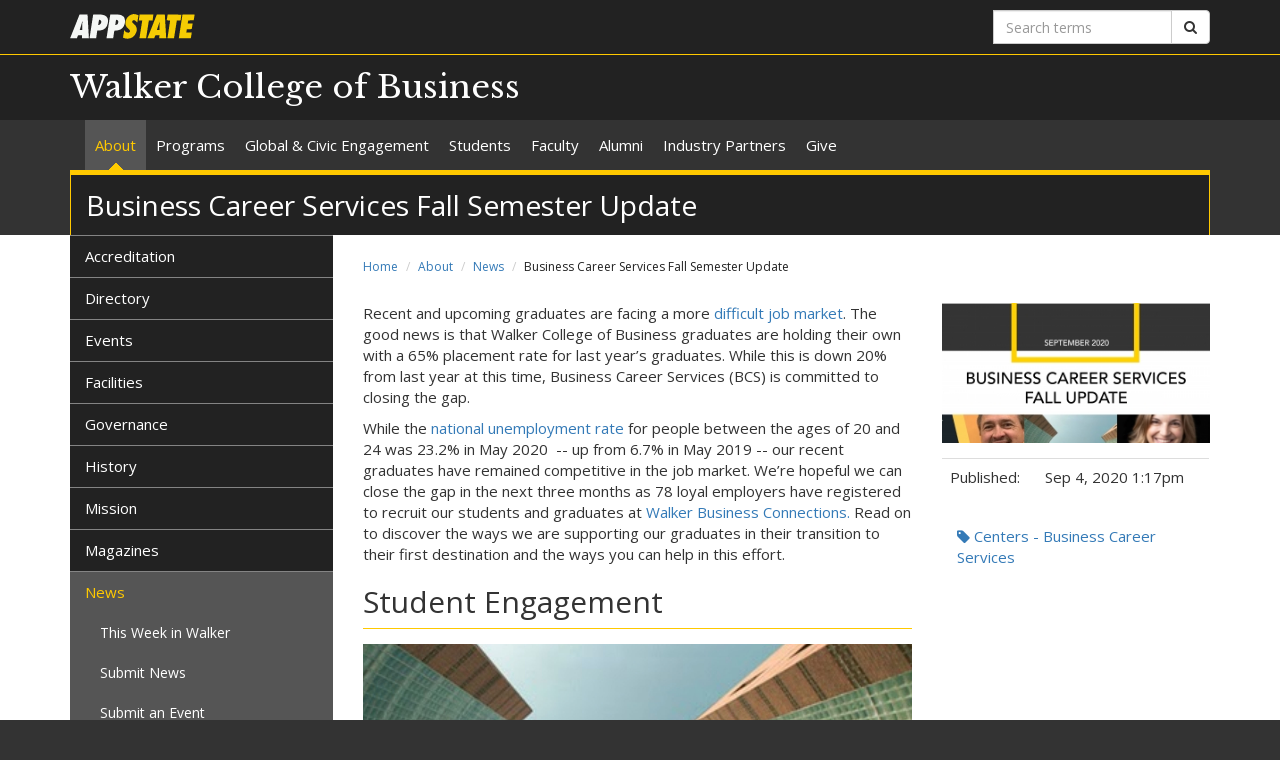

--- FILE ---
content_type: text/html; charset=utf-8
request_url: https://business.appstate.edu/news/business-career-services-fall-semester-update
body_size: 13949
content:
<!DOCTYPE html>
<html lang="en" dir="ltr">
<head>
  <meta http-equiv="X-UA-Compatible" content="IE=edge">
  <meta name="viewport" content="width=device-width, initial-scale=1.0">
  <meta http-equiv="Content-Type" content="text/html; charset=utf-8" />
<link rel="shortcut icon" href="https://business.appstate.edu/profiles/asu/themes/custom/asu_theme/favicon.ico" type="image/vnd.microsoft.icon" />
<meta name="rights" content="2025 Appalachian State University" />
<link rel="canonical" href="https://business.appstate.edu/news/business-career-services-fall-semester-update" />
<link rel="shortlink" href="https://business.appstate.edu/node/3525" />
<meta property="og:site_name" content="Business Career Services Fall Semester Update" />
<meta property="og:type" content="article" />
<meta property="og:url" content="https://business.appstate.edu/news/business-career-services-fall-semester-update" />
<meta property="og:title" content="Business Career Services Fall Semester Update" />
<meta property="og:updated_time" content="2020-09-04T13:44:33-04:00" />
<meta property="og:image" content="https://business.appstate.edu/sites/business.appstate.edu/files/asu_news/business-career-services-news-header-image.jpg" />
<meta property="og:image:alt" content="Appalachian State University" />
<meta property="og:image:type" content="image/png" />
<meta property="og:image:width" content="200" />
<meta property="og:image:height" content="200" />
<meta property="article:published_time" content="2020-09-04T13:17:53-04:00" />
<meta property="article:modified_time" content="2020-09-04T13:44:33-04:00" />
<meta name="dcterms.title" content="Business Career Services Fall Semester Update" />
<meta name="dcterms.creator" content="childershy@appstate.edu" />
<meta name="dcterms.date" content="2020-09-04T13:17-04:00" />
<meta name="dcterms.type" content="Text" />
<meta name="dcterms.format" content="text/html" />
<meta name="dcterms.language" content="en" />
  <title>Business Career Services Fall Semester Update | Walker College of Business</title>
  <link type="text/css" rel="stylesheet" href="https://business.appstate.edu/sites/default/files/css/css_lQaZfjVpwP_oGNqdtWCSpJT1EMqXdMiU84ekLLxQnc4.css" media="all" />
<link type="text/css" rel="stylesheet" href="https://business.appstate.edu/sites/default/files/css/css_NiQxVxu7mLo1djiiv7Won1pAOgEbafZWuJMS0eiuGgY.css" media="all" />
<link type="text/css" rel="stylesheet" href="https://business.appstate.edu/sites/default/files/css/css_F-UH97MdLBSVKC5-Z-aTI5JB8_KbO7V_aSMUAuA9hJI.css" media="all" />
<link type="text/css" rel="stylesheet" href="//netdna.bootstrapcdn.com/font-awesome/4.7.0/css/font-awesome.min.css" media="all" />
<link type="text/css" rel="stylesheet" href="//fonts.googleapis.com/css?family=Libre+Baskerville%7COpen+Sans:400,400italic,700,700italic" media="all" />
<link type="text/css" rel="stylesheet" href="https://cdn.jsdelivr.net/npm/bootstrap@3.3.5/dist/css/bootstrap.min.css" media="all" />
<link type="text/css" rel="stylesheet" href="https://cdn.jsdelivr.net/npm/@unicorn-fail/drupal-bootstrap-styles@0.0.2/dist/3.3.1/7.x-3.x/drupal-bootstrap.min.css" media="all" />
<link type="text/css" rel="stylesheet" href="https://business.appstate.edu/sites/default/files/css/css_n3dXdy5bEQddysb4dbh8WVY7jUcUwz-jqxkjmxM_Q24.css" media="all" />
<link type="text/css" rel="stylesheet" href="https://business.appstate.edu/sites/default/files/css/css_PUY8y8SDHUjGZgavz6m9YZS1XnfBhGfxoCzojzNPvYs.css" media="all" />
  <!-- HTML5 element support for IE6-8 -->
  <!--[if lt IE 9]>
    <script src="//html5shiv.googlecode.com/svn/trunk/html5.js"></script>
  <![endif]-->
  <script src="https://business.appstate.edu/sites/default/files/js/js_6UR8aB1w5-y_vdUUdWDWlX2QhWu_qIXlEGEV48YgV-c.js"></script>
<script src="https://cdn.jsdelivr.net/npm/bootstrap@3.3.5/dist/js/bootstrap.min.js"></script>
<script src="https://business.appstate.edu/sites/default/files/js/js_vnItSVeZD5MR0TcOE2TRrwCJ4-SfAcMKyMPTWstXZrs.js"></script>
<script src="https://business.appstate.edu/sites/default/files/js/js_YXcYPWcNbin7118cn0dtn9j9x8plvtJ3YD9B3eMWQhY.js"></script>
<script>jQuery.extend(Drupal.settings, {"basePath":"\/","pathPrefix":"","setHasJsCookie":0,"ajaxPageState":{"theme":"asu_theme","theme_token":"ikPqepvhLu3PDwt8XksLkzhA_74ZpOfB48ZQqjsJBOk","js":{"profiles\/asu\/themes\/contrib\/bootstrap\/js\/bootstrap.js":1,"profiles\/asu\/modules\/contrib\/jquery_update\/replace\/jquery\/2.2\/jquery.min.js":1,"misc\/jquery-extend-3.4.0.js":1,"misc\/jquery-html-prefilter-3.5.0-backport.js":1,"misc\/jquery.once.js":1,"misc\/drupal.js":1,"profiles\/asu\/modules\/contrib\/jquery_update\/js\/jquery_browser.js":1,"https:\/\/cdn.jsdelivr.net\/npm\/bootstrap@3.3.5\/dist\/js\/bootstrap.min.js":1,"profiles\/asu\/libraries\/jwplayer\/jwplayer.js":1,"profiles\/asu\/libraries\/jwplayer\/jwplayer.html5.js":1,"profiles\/asu\/modules\/contrib\/fancybox\/fancybox.js":1,"profiles\/asu\/libraries\/fancybox\/source\/jquery.fancybox.pack.js":1,"profiles\/asu\/libraries\/fancybox\/lib\/jquery.mousewheel-3.0.6.pack.js":1,"profiles\/asu\/libraries\/fancybox\/source\/helpers\/jquery.fancybox-thumbs.js":1,"profiles\/asu\/themes\/custom\/asu_theme\/build\/js\/asu_theme.js":1},"css":{"modules\/system\/system.base.css":1,"profiles\/asu\/modules\/custom\/asu_boxes\/css\/asu-boxes-basic.css":1,"profiles\/asu\/modules\/contrib\/date\/date_api\/date.css":1,"profiles\/asu\/modules\/contrib\/date\/date_popup\/themes\/datepicker.1.7.css":1,"modules\/field\/theme\/field.css":1,"modules\/node\/node.css":1,"profiles\/asu\/modules\/contrib\/video_filter\/video_filter.css":1,"profiles\/asu\/modules\/contrib\/views\/css\/views.css":1,"sites\/all\/modules\/custom\/asu_business\/css\/asu_business.css":1,"profiles\/asu\/modules\/contrib\/ctools\/css\/ctools.css":1,"profiles\/asu\/libraries\/fancybox\/source\/jquery.fancybox.css":1,"profiles\/asu\/libraries\/fancybox\/source\/helpers\/jquery.fancybox-thumbs.css":1,"profiles\/asu\/modules\/contrib\/panels\/css\/panels.css":1,"profiles\/asu\/modules\/contrib\/node_embed\/plugins\/node_embed\/node_embed.css":1,"\/\/netdna.bootstrapcdn.com\/font-awesome\/4.7.0\/css\/font-awesome.min.css":1,"\/\/fonts.googleapis.com\/css?family=Libre+Baskerville%7COpen+Sans:400,400italic,700,700italic":1,"https:\/\/cdn.jsdelivr.net\/npm\/bootstrap@3.3.5\/dist\/css\/bootstrap.min.css":1,"https:\/\/cdn.jsdelivr.net\/npm\/@unicorn-fail\/drupal-bootstrap-styles@0.0.2\/dist\/3.3.1\/7.x-3.x\/drupal-bootstrap.min.css":1,"profiles\/asu\/themes\/custom\/asu_theme\/build\/css\/style.min.css":1,"profiles\/asu\/themes\/custom\/asu_theme\/build\/css\/style-extra.css":1,"public:\/\/css_injector\/css_injector_2.css":1}},"fancybox":{"options":{"padding":0,"margin":5},"helpers":{"thumbs":{"width":50,"height":50,"position":"bottom"}}},"bootstrap":{"anchorsFix":"0","anchorsSmoothScrolling":"0","formHasError":1,"popoverEnabled":"0","popoverOptions":{"animation":1,"html":0,"placement":"right","selector":"","trigger":"click","triggerAutoclose":1,"title":"","content":"","delay":0,"container":"body"},"tooltipEnabled":"0","tooltipOptions":{"animation":1,"html":0,"placement":"auto left","selector":"","trigger":"hover focus","delay":0,"container":"body"}}});</script>
      <!-- Google Tag Manager -->
    <script>(function(w,d,s,l,i){w[l]=w[l]||[];w[l].push({'gtm.start':
    new Date().getTime(),event:'gtm.js'});var f=d.getElementsByTagName(s)[0],
    j=d.createElement(s),dl=l!='dataLayer'?'&l='+l:'';j.async=true;j.src=
    'https://www.googletagmanager.com/gtm.js?id='+i+dl;f.parentNode.insertBefore(j,f);
    })(window,document,'script','dataLayer','GTM-W3K9XF8');</script>
    <!-- End Google Tag Manager -->
    </head>
<body class="html not-front not-logged-in one-sidebar sidebar-first page-node page-node- page-node-3525 node-type-asu-news primary-nav" >
      <!-- Google Tag Manager (noscript) -->
    <noscript><iframe src="https://www.googletagmanager.com/ns.html?id=GTM-W3K9XF8"
    height="0" width="0" style="display:none;visibility:hidden"></iframe></noscript>
    <!-- End Google Tag Manager (noscript) -->
  
  <div id="skip-link">
    <a href="#main-content">Skip to main content</a>
  </div>
    
<div class="wrapper wrapper-dark" id="branding-wrapper">
  <div class="container">
    <div class="row">
      <div class="col-xs-6">
        <a href="http://appstate.edu/" title="Appalachian State University">
          <img src="https://api.appstate.edu/assets/appstate-new-1200.svg"
               class="branding-university-logo img-responsive"
               alt="Appalachian State University" />
        </a>
      </div>
              <div class="branding-search col-xs-6">

          <form class="form-inline" method="get" action="https://cse.appstate.edu/">
            <div class="input-group">
              <label for="q" class="sr-only">Search terms</label>
              <input type="text" id="q" name="q" placeholder="Search terms" class="form-control" aria-label="Search terms">
              <div class="input-group-btn">
                <button type="submit" class="btn btn-default">
                  <i class="fa fa-search"><span class="sr-only">Search</span></i>
                </button>
              </div>
            </div>
          </form>
        </div>
          </div>
  </div>
</div>

<div class="wrapper wrapper-dark" id="site-name-wrapper">
  <div class="container">
    <div class="row bottom-align">
      <div class="col-xs-10 col-sm-12">
        <h1><a href="/" title="Home">Walker College of Business</a></h1>
      </div>
              <div class="col-xs-2">
          <button type="button"
                  class="navbar-toggle collapsed"
                  data-toggle="collapse"
                  data-target="#primary_menu_collapse"
                  aria-expanded="false">
            <span class="sr-only">Toggle navigation</span>
            <span class="icon-bar"></span>
            <span class="icon-bar"></span>
            <span class="icon-bar"></span>
          </button>
        </div>
          </div>
  </div>
</div>

<div class="wrapper navbar navbar-default" id="primary-menu-wrapper">
  <div class="container">
    <div class="row">
      <div class="col-xs-12">
        <div class="navbar-collapse collapse" id="primary_menu_collapse">
          <nav>
            <div class="block block-menu menu-block-wrapper menu-block-asu_core_primary_menu menu-name-main-menu parent-mlid-0 menu-level-1">
  <ul class="nav navbar-nav"><li class="first leaf has-children active-trail menu-mlid-451 active active"><a href="/about" class="active-trail">About</a></li>
<li class="leaf has-children menu-mlid-2236"><a href="/programs">Programs</a></li>
<li class="leaf has-children menu-mlid-2482"><a href="/global-civic-engagement">Global &amp; Civic Engagement</a></li>
<li class="leaf has-children menu-mlid-685"><a href="/students">Students</a></li>
<li class="leaf has-children menu-mlid-916"><a href="/faculty">Faculty</a></li>
<li class="leaf has-children menu-mlid-2130"><a href="/alumni">Alumni</a></li>
<li class="leaf menu-mlid-2215"><a href="/industry-partners">Industry Partners</a></li>
<li class="last leaf has-children menu-mlid-856"><a href="/give">Give</a></li>
</ul></div>
          </nav>
        </div>
      </div>
    </div>
  </div>
</div>

<div class="wrapper" id="page-title-wrapper">
  <div class="container">
    <div class="row">
      <div class="col-xs-12">
        <h2>Business Career Services Fall Semester Update</h2>
      </div>
    </div>
  </div>
</div>







<div class="wrapper wrapper-background" id="main-wrapper">
  <div class="container">
    <div class="row">

      <div id="page-content"  class="col-xs-12 col-sm-8 col-md-9 col-sm-push-4 col-md-push-3">
        <ol class="breadcrumb"><li><a href="/">Home</a></li>
<li><a href="/about">About</a></li>
<li><a href="/news">News</a></li>
<li class="active">Business Career Services Fall Semester Update</li>
</ol>        <a id="main-content"></a>

        
                          
        
        
          <div class="region region-content">
    <div id="block-system-main" class="block block-system clearfix">

    <div class="block-content">
    <div id="node-3525" class="node node-asu-news clearfix">

  <div class="content">
    <div class="container-fluid">
      <div class="row">
        <div class="col-xs-12 col-sm-8">
          
<p>Recent and upcoming graduates are facing a more&nbsp;<a href="https://mailtrack.io/trace/link/ff4136a36999c2166b3e3ba441eacb1b3f927642?url=https%3A%2F%2Fwww.cnbc.com%2F2020%2F07%2F10%2Fits-a-tough-job-outlook-for-college-graduates-in-the-class-of-2020.html&amp;userId=5450532&amp;signature=f387b4c696ff2046">difficult job market</a>. The good news is that Walker College of Business graduates are holding their own with a 65% placement rate for last year&rsquo;s graduates. While this is down 20% from last year at this time, Business Career Services (BCS) is committed to closing the gap.&nbsp;</p>

<p>While the&nbsp;<a href="https://mailtrack.io/trace/link/32ed3b27c0b25cc5b0960cd458f8dfcfff1a3d09?url=https%3A%2F%2Fwww.bls.gov%2Fweb%2Fempsit%2Fcpseea10.htm&amp;userId=5450532&amp;signature=92e3f8148f648550">national unemployment rate</a> for people between the ages of 20 and 24 was 23.2% in May 2020&nbsp; -- up from 6.7% in May 2019 -- our recent graduates have remained competitive in the job market. We&rsquo;re hopeful we can close the gap in the next three months as 78 loyal employers have registered to recruit our students and graduates at&nbsp;<a href="https://mailtrack.io/trace/link/bcd79cab887fd6bec358e94fd2dc73f8338e9c02?url=https%3A%2F%2Fbusinesscareers.appstate.edu%2Fvirtual-career-week%2Fcompanies-registered&amp;userId=5450532&amp;signature=80439009ae0138be">Walker Business Connections.</a>&nbsp;Read on to discover the ways we are supporting our graduates in their transition to their first destination and the ways you can help in this effort.&nbsp;&nbsp;</p>

<h2><a name="students" href=""></a>Student Engagement&nbsp;</h2>

<p></p><div class="media media-element-container media-default"><div id="file-12061--2" class="file file-image file-image-jpeg">

        <h2 class="element-invisible"><a href="https://business.appstate.edu/files/business-career-services-fall2020-1jpg">business-career-services-fall2020-1.jpg</a></h2>
    
  
  <div class="content">
    <img alt="Peacock Hall Keyhole with Text" title="Peacock Hall Keyhole with Text" data-delta="1" src="https://business.appstate.edu/sites/default/files/business-career-services-fall2020-1.jpg" width="2048" height="1365" class="img-responsive">  </div>

  
</div>
</div>This summer, BCS staff worked to create and publish a <a href="https://sites.google.com/appstate.edu/virtualremoteprofessionalism/home">three-part online learning module</a> for junior and senior level students as well as recent alumni navigating a job search in the current climate and entering the remote workplace. This module includes content about commonly used technology, job search tips, hiring practices from recruiters&rsquo; perspectives, and tips on working remotely from recent WCOB alumni.&nbsp;

<h3>What&rsquo;s Next Podcast</h3>

<p>Seniors facing the transition to the business world now have a podcast to help demystify their next step,&nbsp; <a href="https://anchor.fm/whatsafterthiswithbcs">What&rsquo;s After This? Podcast with Business Career Services</a>. On this podcast, Annie Love interviews a variety of recruiters and alumni to offer insight to students about the job search, hiring processes, and starting a first job.&nbsp; The Podcast can also be found on <a href="https://open.spotify.com/show/17GaUSPQMCqcnFpZmck65R">Spotify</a>.</p>

<h3>Professional Development Series&nbsp;</h3>

<p>The fall semester will bring a host of workshops on various professional and career development topics for WCOB students to attend through the <a href="https://businesscareers.appstate.edu/webinars">Professional Development Series</a>. These virtual workshops will be held on Tuesdays at 5:00 pm through Zoom. Students will hear from Business Career Services staff and recruiters on a variety of topics tailored to address remote recruitment including Virtual Interviews, How to Work a Virtual Career Fair, Digital Networking, Online Etiquette and more. All workshops will be recorded and saved to the Business Career Services <a href="https://www.youtube.com/channel/UCIQwgxEAABiEe2dl91-lQSQ/featured?lor=6&amp;utm_source=mass_mailer&amp;utm_medium=email&amp;utm_campaign=uni_targeted_emails">YouTube Channel</a> for those who cannot attend synchronously. We can provide faculty members with attendance lists if you plan to offer extra credit in your courses.&nbsp;</p>

<p>In addition to the Professional Development series, Business Career Services will also be hosting <a href="https://businesscareers.appstate.edu/webinars#grad">Graduate Programs Professional Seminars</a> geared toward our WCOB graduate students. These seminars will be held on Zoom on Fridays at 12:00 pm and will also be available in a recorded form following the seminar.&nbsp;</p>

<h3>BCS Virtual Operations this fall&nbsp;</h3>

<p>This semester BCS is offering remote services to students. Students can make a virtual appointment with a career coach by signing into Handshake to <a href="https://appstate.joinhandshake.com/appointments">schedule a Zoom or phone appointment</a>.&nbsp;Appointments include a variety of topics such as resume and cover letter review, internship and job search, interview skills and more. Students can find jobs and internships by using <a href="https://www.joinhandshake.com/">Handshake</a>, Appalachian&rsquo;s Career Management System (CMS). All ASU students have a Handshake account. Students can apply to jobs, sign up for career fairs, employer information sessions and webinars using this platform. This is also where they can access professional development assistance from Business Career Services.&nbsp;</p>

<p>A new feature added this semester is the Virtual Drop-in Hours. Career Services is utilizing our <a href="mailto:businesscareers@appstate.edu">businesscareers@appstate.edu</a> Google Chat account to provide real time assistance to students during our drop in hours. A BCS staff member will be managing the chat daily(M - TR) from 3:30 - 4:30 pm to answer quick questions and to refer students to our resources. There will also be a career coach on duty for a quick Zoom meeting for students who want a face to face interaction. Drop-in Live chat Mon. - Thurs., 3:30 - 4:30 pm.&nbsp;</p>

<h3>STEP Program&nbsp;</h3>

<p>Business Career Services understands that with reduced in-person interaction among students there may be a decrease in awareness of our services. Our team has created <a href="https://issuu.com/appalachianstateuniversity/docs/step">STEP- Student Track Employment Plan</a> that outlines a six-step process to develop a student&rsquo;s resume, polish their online professional presence on LinkedIn and Handshake, navigate the internship/job application process and develop strong interview skills. Completion of each step is designed to prepare students to land their preferred professional opportunity.</p>

<p>Check out this <a href="https://issuu.com/appalachianstateuniversity/docs/step">interactive flip guide</a> that students can access with helpful resources and links to relevant tools.&nbsp;</p>

<h2><a name="employers" href=""></a>Employer Engagement</h2>

<p></p><div class="media media-element-container media-default"><div id="file-12062--2" class="file file-image file-image-jpeg">

        <h2 class="element-invisible"><a href="https://business.appstate.edu/files/business-career-services-fall2020-2jpg">business-career-services-fall2020-2.jpg</a></h2>
    
  
  <div class="content">
    <img alt="Employer Spotlight: Mark Crabb, National General" title="Employer Spotlight" data-delta="2" src="https://business.appstate.edu/sites/default/files/business-career-services-fall2020-2.jpg" width="2048" height="1195" class="img-responsive">  </div>

  
</div>
</div>

<h3>Employer spotlight: Mark Crabb</h3>

<p>Connecting students to companies is the gold standard for Business Career Services. The center partners with hundreds of companies and recruiters each year to help students find internships and full time employment after graduation. Business Career Services recognizes one of the Walker College of Business&rsquo;&nbsp; top recruiting partners, Mark Crabb with National General Insurance (NGIC) for the employer spotlight.&nbsp;</p>

<p>Mark Crabb is the Vice President of Claims for the mid-Atlantic region and has worked with NGIC for 32 years. Mark hires over 20 Mountaineers campus-wide each year for his Winston Salem location. The high volume of App State alumni creates a unique and welcoming culture for recent graduates.&nbsp;</p>

<p>Crabb&rsquo;s advice to current students preparing for their next steps is &ldquo;to be open to careers which you may have never considered. Most of my hires never thought of going into Claims but after hearing about the investigative nature of the position, the independent decision making and customer service their interest piqued.&rdquo;&nbsp;&nbsp;</p>

<p>To be a part of the NGIC team, Mountaineers can apply in <a href="https://appstate.joinhandshake.com/jobs/3584385?ref=16-dashboard">Handshake</a>. Want more information about the company or how to connect with Mark Crabb? Contact Amy Odom at <a href="mailto:odomah1@appstate.edu">odomah1@appstate.edu</a>.&nbsp;</p>

<h3>Virtual Town Hall Hosted</h3>

<p>Business Career Services and the Brantley Risk and Insurance Center recently hosted the first annual Employer Town Hall to educate employers on how to use the brand new virtual career fair platform. You can find that recording on our <a href="https://www.youtube.com/channel/UCIQwgxEAABiEe2dl91-lQSQ/featured">Youtube Channel </a>. The Employer Town Hall report and recording are easily accessible on the Business Careers <a href="https://businesscareers.appstate.edu/recruiting-remotely/employer-town-hall">website</a>where faculty and employers can access the <a href="https://businesscareers.appstate.edu/sites/default/files/fall_2020_employer_town_hall_report_1.pdf">Employer Town Hall Report</a> and other remote recruitment resources.&nbsp;</p>

<h3>Walker Business Connections</h3>

<p><a href="https://businesscareers.appstate.edu/virtual-career-week">WBC Career Week</a> will be hosted virtually the week of Sept. 28th - Oct. 2nd.&nbsp; Workshops, panel discussions, and mock interviews will be held on Wednesday and Thursday and the virtual career fair on Friday. With the condensed class schedule this fall semester the virtual career fair is held on Friday to accommodate student attendance.</p>

<p>There are currently 84 <a href="https://docs.google.com/spreadsheets/d/13I8F0P3O8faOoAWs_W00aN8SLtKi4A7ZGawu3im-5bo/edit">companies registered to attend</a> that represent various industries across the 10 academic majors within the college. The week leading up to the virtual career fair will feature 24 <a href="https://businesscareers.appstate.edu/virtual-career-week">workshops and panels</a> that cover a wide range of topics that will be facilitated by WCOB alumni, industry professionals, and career fair attendees. Students are encouraged to <a href="https://appstate.joinhandshake.com/career_fairs/16705/student_preview?token=quP51i2-C694U5SDzEN_K4cgKWBEZS7uzyKEDcAX5Pqy54C9Nk58Lw">RSVP</a> for the virtual career fair as well as the workshops and panels&nbsp; and faculty are encouraged to require attendance.&nbsp;</p>

<h3>Flipbook for employers</h3>

<p>Business Career Services has been working to develop tools and strategies to help employers maximize their engagement with students in a remote recruitment environment. We have designed the<a href="https://issuu.com/appalachianstateuniversity/docs/employer_remote_recruitment_guide">Remote Recruitment Resource Guide</a>to help them navigate recruiting in a remote environment.&nbsp;</p>

<p>Click on the <a href="https://issuu.com/appalachianstateuniversity/docs/employer_remote_recruitment_guide">interactive flip guide</a> that showcases the power of Handshake, App State&rsquo;s career management system. Learn creative ways to increase an employer&rsquo;s online presence and dive deep into the events of Walker Business Connections Career Week.&nbsp;</p>

<h2><a name="college" href=""></a>WCOB Engagement&nbsp;</h2>

<p></p><div class="media media-element-container media-default"><div id="file-12063--2" class="file file-image file-image-jpeg">

        <h2 class="element-invisible"><a href="https://business.appstate.edu/files/business-career-services-fall2020-3jpg">business-career-services-fall2020-3.jpg</a></h2>
    
  
  <div class="content">
    <img alt="Meet the Team" title="Meet the Team" data-delta="3" src="https://business.appstate.edu/sites/default/files/business-career-services-fall2020-3.jpg" width="2048" height="979" class="img-responsive">  </div>

  
</div>
</div>

<h3>Amy Odom</h3>

<p>Amy is the career coach for ACCT, ECON, FIN and RMI majors. Amy also serves as the advisor to Women of Walker, a professional development program for female business students. Women of Walker is a robust curriculum that enables the group to learn experientially through hands-on workshops, business travel and events both on and off campus surrounding career and professional topics.&nbsp; Amy has supported over 180 female business leaders through Women of Walker since 2014.</p>

<p>Amy is an App State alumna and long-time resident of the High Country. She is currently pursuing her graduate degree in Higher Education at Appalachian. She also serves on the Board of Directors of Watauga Women in Leadership to support local women entrepreneurs and business leaders in our community surrounding career, leadership and professional development opportunities.&nbsp;</p>

<h3>Maureen Cathey</h3>

<p>Maureen is the career coach for graduate business programs (MBA, MS in Applied Data Analytics, MS in Accounting and MA in Industrial-Organizational Psychology and Human Resource Management) as well as undergraduate accounting.</p>

<p>Prior to working at Appalachian State University, Maureen worked at the University of Tennessee in Knoxville in a variety of student affairs areas including Career Services, Student Conduct, Orientation, and Parent and Family programs. She also spent time at the University of Colorado at Colorado Springs in the position of MBA Program Director. Maureen earned her Bachelor of Arts in English and a Master of Science in College Student Personnel from the University of Tennessee, Knoxville.&nbsp;</p>

<p>Maureen has recently become a Certified Gallup CliftonStrengths Coach and is very interested in helping people discover and own their strengths - their unique combination of skills, talents and knowledge - so that they can build on those as students and professionals, and have the language to market themselves and those strengths to others.&nbsp;</p>

<h3>Veronica Lozano-Toub</h3>

<p>Veronica Lozano-Toub is the career coach for HOSP, IB, MGMT, MKTG, and SCM majors.&nbsp; She has a Bachelor's degree from the University of Texas in Austin and a Master's in Education from Smith College. Veronica works very closely WCOB transfer students to ensure they are aware of the services available to them. She also works with students and faculty to finalize and complete internship contracts for credit.&nbsp;</p>

<p>Veronica has had over 20 years experience teaching a diverse range of students in a variety of settings. She taught for nine years in the College and Career Readiness Program at Caldwell Community College. Her international experience includes five years teaching ESL in Aix-en-Provence, France.&nbsp;</p>

<h3>Industry Professionals in classes this fall&nbsp;</h3>

<p>Bringing business to campus often is the gold standard for connecting students to industry in meaningful ways. Employers are great at connecting the dots surrounding current industry trends. Are you interested in collaborating with an employer on a class project or to help you deliver relevant course content this semester? Would you simply like a recruiter to talk about career opportunities during your class?&nbsp;</p>

<p>Complete <a href="https://forms.gle/TPQxTaPsB7g6xhm7A">this interest form</a> and a career coach can follow up with you on the best match based on your needs and interests. &nbsp;</p>

<h3>How Faculty Can Help</h3>

<ul><li><a href="https://forms.gle/TPQxTaPsB7g6xhm7A">Invite</a>&nbsp;us into classes to discuss job and internship search strategies with juniors and seniors.</li><li>Require <a href="https://business.appstate.edu/news-events/events/register-record-student-attendance">attendance</a> as Walker Business Connections career fair, workshops and practice interviews.</li><li><a href="https://business.appstate.edu/news-events/events/register-record-student-attendance">Give extra credit</a> for attending any of our Professional Development series.</li><li>Welcome <a href="https://forms.gle/TPQxTaPsB7g6xhm7A">employers into your classes</a> to share information about their professional, company, and hiring needs.</li></ul>
        </div>
        <div class="col-xs-12 col-sm-4">
                      <img src="https://business.appstate.edu/sites/default/files/styles/asu_news_preview/public/asu_news/business-career-services-news-header-image.jpg?itok=uCA4cCwe" alt="Business Career Services Fall Semester Update" class="img-responsive news-thumb" data-toggle="modal" data-target="#asu_news_modal"/>

            <div class="modal fade" tabindex="-1" role="dialog" id="asu_news_modal">
              <div class="modal-dialog">
                <div class="modal-content">
                  <div class="modal-header">
                    <button type="button" class="close" data-dismiss="modal" aria-label="Close"><span aria-hidden="true">&times;</span></button>
                                          <h4 class="modal-title">Business Career Services Fall Semester Update</h4>
                                      </div>
                  <div class="modal-body">

                    <img src="https://business.appstate.edu/sites/default/files/styles/asu_news_full/public/asu_news/business-career-services-news-header-image.jpg?itok=O976-3w3" alt="Business Career Services Fall Semester Update" class="img-responsive news-thumb center-block" />

                                          <p class="text-center">Business Career Services Fall Semester Update</p>
                    
                  </div>
                  <div class="modal-footer">
                    <button type="button" class="btn btn-default btn-danger" data-dismiss="modal">Close</button>
                  </div>
                </div>
              </div>
            </div>

          
          <div class="meta-info">
            <table class="table">
              <tr>
                <td>Published:</td>
                <td>Sep 4, 2020 1:17pm</td>
              </tr>
            </table>
          </div>

                      <h4 class="sr-only">Tags:</h4>
            <ul class="nav nav-pills nav-stacked">
                          <li><a href="https://business.appstate.edu/news/centers-business-career-services"><i class="fa fa-tag"></i> Centers - Business Career Services</a></li>
                        </ul>
                  </div>
      </div>
    </div>

  </div>
</div>
  </div> 
</div> <!-- /.block -->
  </div>
      </div>

              <aside id="sidebar-first" class="col-xs-12 col-sm-4 col-md-3 col-sm-pull-8 col-md-pull-9">
                      <div class="block block-menu menu-block-wrapper menu-block-asu_core_secondary_menu menu-name-main-menu parent-mlid-0 menu-level-2">
  <ul class="nav nav-pills nav-stacked"><li class="first collapsed menu-mlid-478"><a href="/about/accreditation">Accreditation</a></li>
<li class="leaf menu-mlid-2221"><a href="/directory">Directory</a></li>
<li class="collapsed menu-mlid-684"><a href="/about/events">Events</a></li>
<li class="collapsed menu-mlid-802"><a href="/about/facilities">Facilities</a></li>
<li class="leaf menu-mlid-2542"><a href="/about/governance">Governance</a></li>
<li class="leaf menu-mlid-2507"><a href="/about/history">History</a></li>
<li class="leaf menu-mlid-448"><a href="/about/mission">Mission</a></li>
<li class="leaf menu-mlid-690"><a href="/news-events/magazines">Magazines</a></li>
<li class="expanded active-trail menu-mlid-981 active"><a href="/news" title="" class="active-trail active">News</a><ul class="nav nav-pills nav-stacked"><li class="first leaf menu-mlid-2225"><a href="/twiw">This Week in Walker</a></li>
<li class="leaf menu-mlid-683"><a href="/about/news/submit-news">Submit News</a></li>
<li class="leaf menu-mlid-961"><a href="https://goo.gl/forms/Hq0k8H0EnijmBqvF2" title="">Submit an Event</a></li>
<li class="last leaf menu-mlid-2104"><a href="/about/news/share-your-story">Share Your Story</a></li>
</ul></li>
<li class="leaf menu-mlid-2605"><a href="/photos">Photo Gallery</a></li>
<li class="last collapsed menu-mlid-2604"><a href="/about/strategic-plan">Strategic Plan</a></li>
</ul></div>
                      <div class="region region-sidebar-first">
    <div id="block-block-81" class="block block-block clearfix">

      <div class="block-title">
            <h2 class="block-title">Quick Links</h2>
          </div>
    <div class="block-content">
    
<h3>Academic Programs</h3>

<p><a href="https://www.appstate.edu/academics/majors/id/accounting">Accounting</a><br><a href="https://www.appstate.edu/academics/majors/id/computer-information-systems">Computer Information Systems<br></a><a href="https://www.appstate.edu/academics/majors/id/cybersecurity-bs">Cybersecurity<br></a><a href="https://www.appstate.edu/academics/majors/id/economics">Economics<br></a><a href="https://www.appstate.edu/academics/majors/id/finance-banking">Finance and Banking<br></a><a href="https://www.appstate.edu/academics/majors/id/hospitality-tourism-management">Hospitality &amp; Tourism Management<br></a><a href="https://www.appstate.edu/academics/majors/id/international-business">International Business<br></a><a href="https://www.appstate.edu/academics/majors/id/management">Management<br></a><a href="https://www.appstate.edu/academics/majors/id/marketing">Marketing<br></a><a href="https://www.appstate.edu/academics/majors/id/risk-management-insurance">Risk Management &amp; Insurance<br></a><a href="https://www.appstate.edu/academics/majors/id/supply-chain-management">Supply Chain Management</a></p>

<h3>Graduate Programs</h3>

<p><a href="https://www.appstate.edu/academics/graduate/id/business-administration-mba">MBA<br></a><a href="https://www.appstate.edu/academics/graduate/id/applied-data-analytics-ms">MS in Applied Data Analytics<br></a><a href="https://www.appstate.edu/academics/graduate/id/accounting-ms">MS in Accounting</a></p>

<h3>Centers &amp; Institutes</h3>

<p><a href="https://businessadvising.appstate.edu">Academic Advising<br></a><a href="https://insurance.appstate.edu/">Brantley Risk &amp; Insurance Center<br></a><a href="https://businesscareers.appstate.edu/">Business Career Services&nbsp;in the Truist Student Leadership Center<br></a><a href="https://cerpa.appstate.edu/">Center for Economic Research &amp; Policy Analysis<br></a><a href="https://entrepreneurship.appstate.edu/">Transportation Insight Center for Entrepreneurship</a></p>
  </div> 
</div> <!-- /.block -->
<div id="block-block-61" class="block block-block clearfix">

    <div class="block-content">
    
<p><a href="https://business.appstate.edu/give"><img src="https://business.appstate.edu/sites/business.appstate.edu/files/give_0_0_3_0.jpg" alt="Give Page Link" class="img-responsive"></a></p>
  </div> 
</div> <!-- /.block -->
<div id="block-block-77" class="block block-block clearfix">

      <div class="block-title">
            <h2 class="block-title">News Categories</h2>
          </div>
    <div class="block-content">
    
<div class="table-responsive"><table class="table"><tbody><tr><td><a href="https://business.appstate.edu/news/alumni">Alumni</a></td></tr><tr><td><a href="https://business.appstate.edu/news/staff">Staff</a></td></tr><tr><td><a href="https://business.appstate.edu/news/faculty">Faculty</a></td></tr><tr><td><a href="https://business.appstate.edu/news/students">Students</a></td></tr><tr><td><a href="https://business.appstate.edu/news/business-advisory-council">Business Advisory Council</a></td></tr><tr><td><a href="https://business.appstate.edu/news/bowden-investment-group">Bowden Investment Group</a></td></tr><tr><td><a href="https://business.appstate.edu/news/centers-bbt-student-leadership-center">Centers - Business Career Services</a></td></tr><tr><td><a href="https://business.appstate.edu/news/centers-brantley-risk-and-insurance">Centers - Brantley Risk and Insurance</a></td></tr><tr><td><a href="https://business.appstate.edu/news/centers-care">Centers - CARE</a></td></tr><tr><td><a href="https://business.appstate.edu/news/centers-center-entrepreneurship">Centers - Center for Entrepreneurship</a></td></tr><tr><td><a href="https://business.appstate.edu/news/centers-cerpa">Centers - CERPA</a></td></tr><tr><td><a href="https://business.appstate.edu/news/competition">Competition</a></td></tr><tr><td><a href="https://business.appstate.edu/news/dept-acc">Dept - ACC</a></td></tr><tr><td><a href="https://business.appstate.edu/news/dept-cisscm">Dept - CIS</a></td></tr><tr><td><a href="https://business.appstate.edu/news/dept-econ">Dept - ECON</a></td></tr><tr><td><a href="https://business.appstate.edu/news/dept-fin">Dept - FIN</a></td></tr><tr><td><a href="https://business.appstate.edu/news/dept-mgt">Dept - MGT</a></td></tr><tr><td><a href="https://business.appstate.edu/news/dept-mkt">Dept - MKT SCM</a></td></tr><tr><td><a href="https://business.appstate.edu/news/economy">Economy</a></td></tr><tr><td><a href="https://business.appstate.edu/news/events">Events</a></td></tr><tr><td><a href="https://business.appstate.edu/news/holland-fellows">Holland Fellows</a></td></tr><tr><td><a href="https://business.appstate.edu/news/international">International</a></td></tr><tr><td><a href="https://business.appstate.edu/news/martha-guy">Martha Guy</a></td></tr><tr><td><a href="https://business.appstate.edu/news/mba">MBA</a></td></tr><tr><td><a href="https://business.appstate.edu/news/msa">MSA</a></td></tr><tr><td><a href="https://business.appstate.edu/news/msada">MSADA</a></td></tr><tr><td><a href="https://business.appstate.edu/news/professorships">Professorships</a></td></tr><tr><td><a href="https://business.appstate.edu/news/research">Research</a></td></tr><tr><td><a href="https://business.appstate.edu/news/scholarships">Scholarships</a></td></tr><tr><td><a href="https://business.appstate.edu/news/service">Service</a></td></tr><tr><td><a href="https://business.appstate.edu/news/sustainable-business">Sustainable Business</a></td></tr><tr><td><a href="https://business.appstate.edu/news/walker-college-news">Walker College News</a></td></tr></tbody></table></div>
  </div> 
</div> <!-- /.block -->
  </div>
        </aside>  <!-- /#sidebar-first -->
      
    </div>
  </div>
</div>





<footer class="wrapper" id="footer-wrapper">
  <div class="container">
    <div class="row">
      <div class="col-xs-12 col-sm-6 col-md-3">
                  <h1 class="footer-title">Contact</h1>
          <address>Walker College of Business<br />Peacock Hall<br />416 Howard Street<br />Boone, NC 28608-2037<br /></address>        
                    <div class="region region-footer-first">
    <div id="block-block-89" class="block block-block clearfix">

    <div class="block-content">
    
<p><a href="https://businessadvising.appstate.edu/">Academic Advising</a><br><a href="mailto:cobadvising@appstate.edu">cobadvising@appstate.edu<br></a>828-262-2700</p>

<p>All other inquiries<br><a href="mailto:wcob@appstate.edu">wcob@appstate.edu<br></a>828-262-2057</p>

<p><a href="https://business.appstate.edu/visit">Visit</a></p>
  </div> 
</div> <!-- /.block -->
  </div>
              </div>

      <div class="col-xs-12 col-sm-6 col-md-3">
                  <h1 class="footer-title">Links</h1>
          <ul id="footer-links-menu" class="nav nav-pills nav-stacked"><li><a href="/"><i class="fa fa-home"></i> Home</a></li>
<li><a href="https://www.appstate.edu/disclaimer/"><i class="fa fa-book"></i> Disclaimer</a></li>
<li><a href="https://policy.appstate.edu/Equal_Opportunity"><i class="fa fa-book"></i> EO Policy</a></li>
<li><a href="https://accessibility.appstate.edu"><i class="fa fa-info-circle"></i> Accessibility</a></li>
<li><a href="https://www.appstate.edu/privacy/"><i class="fa fa-book"></i> Privacy Policy</a></li>
<li><a href="/contact"><i class="fa fa-envelope-o"></i> Contact</a></li>
<li><a href="/login"><i class="fa fa-sign-in"></i> Login</a></li>
</ul>        
              </div>

      <div class="col-xs-12 col-sm-6 col-md-3">
                  <h1 class="footer-title">Networking</h1>
          <ul class="nav nav-pills"><li><a href="https://twitter.com/walkercob" class="networking-item"><i class="fa fa-twitter-square fa-2x"></i><span class="sr-only"> Twitter</span></a></li>
<li><a href="https://www.facebook.com/walkercob/" class="networking-item"><i class="fa fa-facebook-square fa-2x"></i><span class="sr-only"> Facebook</span></a></li>
<li><a href="https://business.appstate.edu/news/feed" class="networking-item"><i class="fa fa-rss-square fa-2x"></i><span class="sr-only"> Rss</span></a></li>
<li><a href="https://www.youtube.com/channel/UCU4-zyHs4mWX8szebg3xJLg" class="networking-item"><i class="fa fa-youtube-square fa-2x"></i><span class="sr-only"> Youtube</span></a></li>
<li><a href="https://instagram.com/walkercob" class="networking-item"><i class="fa fa-instagram fa-2x"></i><span class="sr-only"> Instagram</span></a></li>
<li><a href="https://www.linkedin.com/school/16002843/" class="networking-item"><i class="fa fa-linkedin fa-2x"></i><span class="sr-only"> Linkedin</span></a></li>
</ul>        
              </div>

      <div class="col-xs-12 col-sm-6 col-md-3" id="footer-university">
        <a href="http://appstate.edu/" title="Appalachian State University">
          <img src="https://api.appstate.edu/assets/appstate-new-1200.svg"
               class="branding-university-logo pull-right"
               alt="Appalachian State University" />
        </a>
      </div>
    </div>
    <div class="row">
      
      <div class="col-xs-12" id="footer-copyright">
                <p class="website-manager">Website manager: childershy (bockkw)</p>
                <p>Copyright 2025 Appalachian State University. All rights reserved.</p>
      </div>
    </div>
  </div>
</footer>

  <script src="https://business.appstate.edu/sites/default/files/js/js_MRdvkC2u4oGsp5wVxBG1pGV5NrCPW3mssHxIn6G9tGE.js"></script>
</body>
</html>


--- FILE ---
content_type: text/css
request_url: https://business.appstate.edu/sites/default/files/css/css_PUY8y8SDHUjGZgavz6m9YZS1XnfBhGfxoCzojzNPvYs.css
body_size: -93
content:
.field-selection-year{padding-bottom:15px;}.field-selection-title{font-size:18px;font-family:inherit;font-weight:500;font-style:italic;line-height:1.1;color:inherit;margin-top:5px;}.field-selection-author{margin-bottom:20px;}.field-selection-cover{float:left;margin-right:15px;margin-bottom:10px;}.group-citation{margin-top:15px;}@media all and (max-width:990px){.video-filter.video-youtube{width:100%;}}@media all and (max-width:500px){.field-selection-cover .image-responsive{display:block;padding:0;margin:0 auto;text-align:center;}.field-body{clear:left;}.field-selection-cover{padding-bottom:20px;}}.pane-views-shared-reading-block-2{margin-bottom:20px;}.pane-views-shared-reading-block-2 .video-filter.video-youtube{width:100%;}.pane-views-shared-reading-block-2 .views-field-view-node{margin:15px auto;}.pane-views-shared-reading-block-3{margin-bottom:20px;}.pane-views-shared-reading-block-3 .shared-reading-byline{margin-bottom:20px;}.pane-views-shared-reading-block-3 .views-field-view-node{margin:15px auto;}.pane-views-shared-reading-block-3 .views-field-edit-node{margin:10px auto;}


--- FILE ---
content_type: application/x-javascript
request_url: https://business.appstate.edu/sites/default/files/js/js_YXcYPWcNbin7118cn0dtn9j9x8plvtJ3YD9B3eMWQhY.js
body_size: 54
content:
Drupal.behaviors.asu_theme={attach:function(a,b){!function(a){a("a.university-link").each(function(){var b=a("<img>").attr({src:Drupal.settings.asu_theme.asu_image_path,alt:"Appalachian State University",class:"hidden-xm",width:140,height:37});a(a(this)).html(b)}),a("body.node-type-panel h2 a:empty").each(function(){a(this).parent("h2").remove()}),"undefined"!=typeof ga&&a("a[data-ga-event]").each(function(){a(this).click(function(b){ga("send","event","click",a(this).attr("data-ga-action"),a(this).attr("data-ga-label"))})}),a("body.node-type-asu-gallery #asu_galleryModal").on("show.bs.modal",function(b){var c=a(b.relatedTarget),d=c.data("image"),e=c.data("title");a(this).find(".modal-title").html(e),a(this).find(".modal-image").attr("src",d)})}(jQuery)}};;
